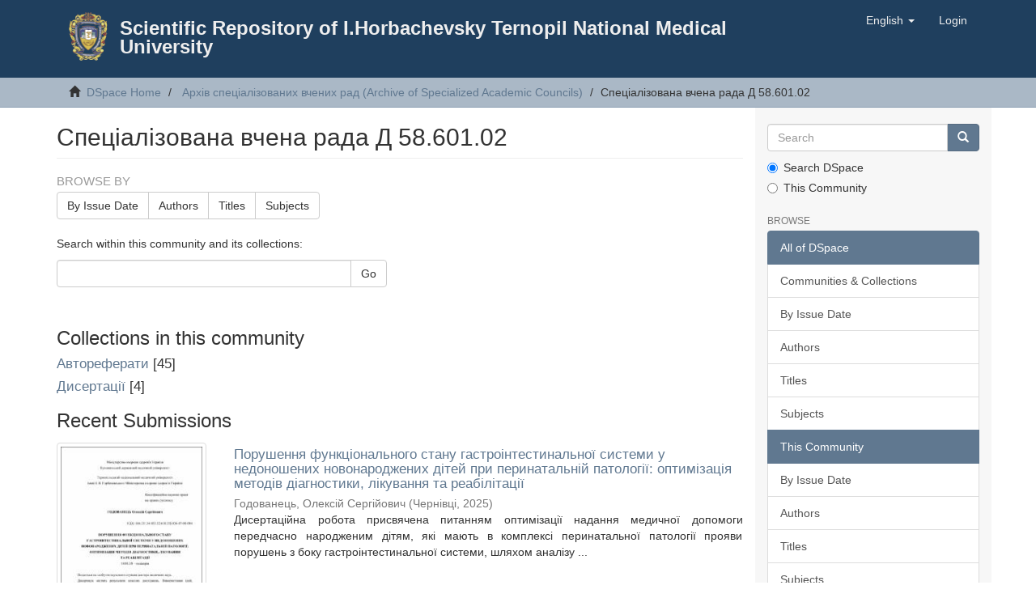

--- FILE ---
content_type: text/html;charset=utf-8
request_url: https://repository.tdmu.edu.ua/handle/1/8737;jsessionid=60FD69F2D86D4FF6FA60021BE7C5566C
body_size: 15630
content:
<!DOCTYPE html>
            <!--[if lt IE 7]> <html class="no-js lt-ie9 lt-ie8 lt-ie7" lang="en"> <![endif]-->
            <!--[if IE 7]>    <html class="no-js lt-ie9 lt-ie8" lang="en"> <![endif]-->
            <!--[if IE 8]>    <html class="no-js lt-ie9" lang="en"> <![endif]-->
            <!--[if gt IE 8]><!--> <html class="no-js" lang="en"> <!--<![endif]-->
            <head><META http-equiv="Content-Type" content="text/html; charset=UTF-8">
<meta content="text/html; charset=UTF-8" http-equiv="Content-Type">
<meta content="IE=edge,chrome=1" http-equiv="X-UA-Compatible">
<meta content="width=device-width,initial-scale=1" name="viewport">
<link rel="shortcut icon" href="/themes/Mirage2/images/favicon.ico">
<link rel="apple-touch-icon" href="/themes/Mirage2/images/apple-touch-icon.png">
<meta name="Generator" content="DSpace 6.4-SNAPSHOT">
<link href="/themes/Mirage2/styles/main.css" rel="stylesheet">
<link type="application/rss+xml" rel="alternate" href="/feed/rss_1.0/1/8737">
<link type="application/rss+xml" rel="alternate" href="/feed/rss_2.0/1/8737">
<link type="application/atom+xml" rel="alternate" href="/feed/atom_1.0/1/8737">
<link type="application/opensearchdescription+xml" rel="search" href="https://repository.tdmu.edu.ua:443/open-search/description.xml" title="DSpace">
<script>
                //Clear default text of empty text areas on focus
                function tFocus(element)
                {
                if (element.value == ' '){element.value='';}
                }
                //Clear default text of empty text areas on submit
                function tSubmit(form)
                {
                var defaultedElements = document.getElementsByTagName("textarea");
                for (var i=0; i != defaultedElements.length; i++){
                if (defaultedElements[i].value == ' '){
                defaultedElements[i].value='';}}
                }
                //Disable pressing 'enter' key to submit a form (otherwise pressing 'enter' causes a submission to start over)
                function disableEnterKey(e)
                {
                var key;

                if(window.event)
                key = window.event.keyCode;     //Internet Explorer
                else
                key = e.which;     //Firefox and Netscape

                if(key == 13)  //if "Enter" pressed, then disable!
                return false;
                else
                return true;
                }
            </script><!--[if lt IE 9]>
                <script src="/themes/Mirage2/vendor/html5shiv/dist/html5shiv.js"> </script>
                <script src="/themes/Mirage2/vendor/respond/dest/respond.min.js"> </script>
                <![endif]--><script src="/themes/Mirage2/vendor/modernizr/modernizr.js"> </script>
<title>Спеціалізована вчена рада Д 58.601.02</title>
</head><body>
<header>
<div role="navigation" class="navbar navbar-default navbar-static-top">
<div class="container">
<div class="navbar-header">
<button data-toggle="offcanvas" class="navbar-toggle" type="button"><span class="sr-only">Toggle navigation</span><span class="icon-bar"></span><span class="icon-bar"></span><span class="icon-bar"></span></button>
<div style="max-width:950px;" class="col-xs-12 col-sm-12">
<div style="margin: 15px;" class="pull-left">
<a style="height:60px;padding:0px;" class="navbar-brand" href="https://tdmu.edu.ua"><img src="/themes/Mirage2/images/tnmu-logo-60.png"></a>
</div>
<div style="padding:25px;">
<a style="margin:0px;" class=" navbar-header-ttile" href="/">Scientific Repository of I.Horbachevsky Ternopil National Medical University</a>
</div>
</div>
<div class="navbar-header pull-right visible-xs hidden-sm hidden-md hidden-lg">
<ul class="nav nav-pills pull-left ">
<li class="dropdown" id="ds-language-selection-xs">
<button data-toggle="dropdown" class="dropdown-toggle navbar-toggle navbar-link" role="button" href="#" id="language-dropdown-toggle-xs"><b aria-hidden="true" class="visible-xs glyphicon glyphicon-globe"></b></button>
<ul data-no-collapse="true" aria-labelledby="language-dropdown-toggle-xs" role="menu" class="dropdown-menu pull-right">
<li role="presentation">
<a href="https://repository.tdmu.edu.ua:443/handle/1/8737?locale-attribute=uk">українська</a>
</li>
<li role="presentation" class="disabled">
<a href="https://repository.tdmu.edu.ua:443/handle/1/8737?locale-attribute=en">English</a>
</li>
</ul>
</li>
<li>
<form method="get" action="/login" style="display: inline">
<button class="navbar-toggle navbar-link"><b aria-hidden="true" class="visible-xs glyphicon glyphicon-user"></b></button>
</form>
</li>
</ul>
</div>
</div>
<div class="navbar-header pull-right hidden-xs">
<ul class="nav navbar-nav pull-left">
<li class="dropdown" id="ds-language-selection">
<a data-toggle="dropdown" class="dropdown-toggle" role="button" href="#" id="language-dropdown-toggle"><span class="hidden-xs">English&nbsp;<b class="caret"></b></span></a>
<ul data-no-collapse="true" aria-labelledby="language-dropdown-toggle" role="menu" class="dropdown-menu pull-right">
<li role="presentation">
<a href="?locale-attribute=uk">українська</a>
</li>
<li role="presentation" class="disabled">
<a href="?locale-attribute=en">English</a>
</li>
</ul>
</li>
</ul>
<ul class="nav navbar-nav pull-left">
<li>
<a href="/login"><span class="hidden-xs">Login</span></a>
</li>
</ul>
<button type="button" class="navbar-toggle visible-sm" data-toggle="offcanvas"><span class="sr-only">Toggle navigation</span><span class="icon-bar"></span><span class="icon-bar"></span><span class="icon-bar"></span></button>
</div>
</div>
</div>
</header>
<div class="trail-wrapper hidden-print">
<div class="container">
<div class="row">
<div class="col-xs-12">
<div class="breadcrumb dropdown visible-xs">
<a data-toggle="dropdown" class="dropdown-toggle" role="button" href="#" id="trail-dropdown-toggle">Спеціалізована вчена рада Д 58.601.02&nbsp;<b class="caret"></b></a>
<ul aria-labelledby="trail-dropdown-toggle" role="menu" class="dropdown-menu">
<li role="presentation">
<a role="menuitem" href="/"><i aria-hidden="true" class="glyphicon glyphicon-home"></i>&nbsp;
                        DSpace Home</a>
</li>
<li role="presentation">
<a role="menuitem" href="/handle/1/8392">Архів спеціалізованих вчених рад (Archive of Specialized Academic Councils)</a>
</li>
<li role="presentation" class="disabled">
<a href="#" role="menuitem">Спеціалізована вчена рада Д 58.601.02</a>
</li>
</ul>
</div>
<ul class="breadcrumb hidden-xs">
<li>
<i aria-hidden="true" class="glyphicon glyphicon-home"></i>&nbsp;
            <a href="/">DSpace Home</a>
</li>
<li>
<a href="/handle/1/8392">Архів спеціалізованих вчених рад (Archive of Specialized Academic Councils)</a>
</li>
<li class="active">Спеціалізована вчена рада Д 58.601.02</li>
</ul>
</div>
</div>
</div>
</div>
<div class="hidden" id="no-js-warning-wrapper">
<div id="no-js-warning">
<div class="notice failure">JavaScript is disabled for your browser. Some features of this site may not work without it.</div>
</div>
</div>
<div class="container" id="main-container">
<div class="row row-offcanvas row-offcanvas-right">
<div class="horizontal-slider clearfix">
<div class="col-xs-12 col-sm-12 col-md-9 main-content">
<div>
<h2 class="ds-div-head page-header first-page-header">Спеціалізована вчена рада Д 58.601.02</h2>
<div id="aspect_artifactbrowser_CommunityViewer_div_community-home" class="ds-static-div primary repository community">
<div id="aspect_artifactbrowser_CommunityViewer_div_community-search-browse" class="ds-static-div secondary search-browse">
<div id="aspect_browseArtifacts_CommunityBrowse_div_community-browse" class="ds-static-div secondary browse">
<h3 class="ds-div-head">Browse by</h3>
<div id="aspect_browseArtifacts_CommunityBrowse_list_community-browse" class="ds-static-div community-browse">
<p class="ds-paragraph  btn-group">
<a href="/handle/1/8737/browse?type=dateissued" class=" btn btn-default ">By Issue Date</a><a href="/handle/1/8737/browse?type=author" class=" btn btn-default ">Authors</a><a href="/handle/1/8737/browse?type=title" class=" btn btn-default ">Titles</a><a href="/handle/1/8737/browse?type=subject" class=" btn btn-default ">Subjects</a>
</p>
</div>
</div>
<form id="aspect_discovery_CommunitySearch_div_community-search" class="ds-interactive-div secondary search" action="/handle/1/8737/discover" method="post" onsubmit="javascript:tSubmit(this);">
<p>Search within this community and its collections:</p>
<div class="row">
<div id="aspect_discovery_CommunitySearch_p_search-query" class="col-sm-6">
<p class="input-group">
<input id="aspect_discovery_CommunitySearch_field_query" class="ds-text-field form-control" name="query" type="text" value=""><span class="input-group-btn"><button id="aspect_discovery_CommunitySearch_field_submit" class="ds-button-field btn btn-default" name="submit" type="submit">Go</button></span>
</p>
</div>
</div>
</form>
</div>
<div id="aspect_artifactbrowser_CommunityViewer_div_community-view" class="ds-static-div secondary">
<!-- External Metadata URL: cocoon://metadata/handle/1/8737/mets.xml-->
<div class="detail-view">&nbsp;
            
            </div>
<h3 class="ds-list-head">Collections in this community</h3>
<ul class="ds-artifact-list list-unstyled">
<!-- External Metadata URL: cocoon://metadata/handle/1/8741/mets.xml?sections=dmdSec,fileSec&fileGrpTypes=THUMBNAIL-->
<li class="ds-artifact-item odd">
<div class="artifact-description">
<h4 class="artifact-title">
<a href="/handle/1/8741"><span class="Z3988">Автореферати</span></a> [45]</h4>
</div>
</li>
<!-- External Metadata URL: cocoon://metadata/handle/1/8742/mets.xml?sections=dmdSec,fileSec&fileGrpTypes=THUMBNAIL-->
<li class="ds-artifact-item even">
<div class="artifact-description">
<h4 class="artifact-title">
<a href="/handle/1/8742"><span class="Z3988">Дисертації</span></a> [4]</h4>
</div>
</li>
</ul>
</div>
<h3 class="ds-div-head">Recent Submissions</h3>
<div id="aspect_discovery_CommunityRecentSubmissions_div_community-recent-submission" class="ds-static-div secondary recent-submission">
<ul class="ds-artifact-list list-unstyled">
<!-- External Metadata URL: cocoon://metadata/handle/123456789/18682/mets.xml?sections=dmdSec,fileSec&fileGrpTypes=THUMBNAIL-->
<li class="ds-artifact-item odd">
<div class="item-wrapper row">
<div class="col-sm-3 hidden-xs">
<div class="thumbnail artifact-preview">
<a href="/handle/123456789/18682" class="image-link"><img alt="Thumbnail" class="img-responsive img-thumbnail" src="/bitstream/handle/123456789/18682/%d0%94%d0%b8%d1%81%d0%b5%d1%80%d1%82%d0%b0%d1%86%d1%96%d1%8f%20%d0%93%d0%be%d0%b4%d0%be%d0%b2%d0%b0%d0%bd%d1%86%d1%8f%20%d0%9e%d0%a1.pdf.jpg?sequence=5&isAllowed=y"></a>
</div>
</div>
<div class="col-sm-9">
<div class="artifact-description">
<h4 class="artifact-title">
<a href="/handle/123456789/18682">Порушення функціонального стану гастроінтестинальної системи у недоношених новонароджених дітей при перинатальній патології: оптимізація методів діагностики, лікування та реабілітації</a><span class="Z3988" title="ctx_ver=Z39.88-2004&amp;rft_val_fmt=info%3Aofi%2Ffmt%3Akev%3Amtx%3Adc&amp;rft_id=%D0%93%D0%BE%D0%B4%D0%BE%D0%B2%D0%B0%D0%BD%D0%B5%D1%86%D1%8C+%D0%9E.+%D0%A1.+%D0%9F%D0%BE%D1%80%D1%83%D1%88%D0%B5%D0%BD%D0%BD%D1%8F+%D1%84%D1%83%D0%BD%D0%BA%D1%86%D1%96%D0%BE%D0%BD%D0%B0%D0%BB%D1%8C%D0%BD%D0%BE%D0%B3%D0%BE+%D1%81%D1%82%D0%B0%D0%BD%D1%83+%D0%B3%D0%B0%D1%81%D1%82%D1%80%D0%BE%D1%96%D0%BD%D1%82%D0%B5%D1%81%D1%82%D0%B8%D0%BD%D0%B0%D0%BB%D1%8C%D0%BD%D0%BE%D1%97+%D1%81%D0%B8%D1%81%D1%82%D0%B5%D0%BC%D0%B8+%D1%83+%D0%BD%D0%B5%D0%B4%D0%BE%D0%BD%D0%BE%D1%88%D0%B5%D0%BD%D0%B8%D1%85+%D0%BD%D0%BE%D0%B2%D0%BE%D0%BD%D0%B0%D1%80%D0%BE%D0%B4%D0%B6%D0%B5%D0%BD%D0%B8%D1%85+%D0%B4%D1%96%D1%82%D0%B5%D0%B9+%D0%BF%D1%80%D0%B8+%D0%BF%D0%B5%D1%80%D0%B8%D0%BD%D0%B0%D1%82%D0%B0%D0%BB%D1%8C%D0%BD%D1%96%D0%B9+%D0%BF%D0%B0%D1%82%D0%BE%D0%BB%D0%BE%D0%B3%D1%96%D1%97%3A+%D0%BE%D0%BF%D1%82%D0%B8%D0%BC%D1%96%D0%B7%D0%B0%D1%86%D1%96%D1%8F+%D0%BC%D0%B5%D1%82%D0%BE%D0%B4%D1%96%D0%B2+%D0%B4%D1%96%D0%B0%D0%B3%D0%BD%D0%BE%D1%81%D1%82%D0%B8%D0%BA%D0%B8%2C+%D0%BB%D1%96%D0%BA%D1%83%D0%B2%D0%B0%D0%BD%D0%BD%D1%8F+%D1%82%D0%B0+%D1%80%D0%B5%D0%B0%D0%B1%D1%96%D0%BB%D1%96%D1%82%D0%B0%D1%86%D1%96%D1%97+%3A+%D0%B4%D0%B8%D1%81.+...+%D0%B4-%D1%80%D0%B0+%D0%BC%D0%B5%D0%B4.+%D0%BD%D0%B0%D1%83%D0%BA+%3A+14.01.10+-+%D0%BF%D0%B5%D0%B4%D1%96%D0%B0%D1%82%D1%80%D1%96%D1%8F.+%D0%A7%D0%B5%D1%80%D0%BD%D1%96%D0%B2%D1%86%D1%96%2C+2025.+399+%D1%81.&amp;rft_id=https%3A%2F%2Frepository.tdmu.edu.ua%2F%2Fhandle%2F123456789%2F18682&amp;rfr_id=info%3Asid%2Fdspace.org%3Arepository&amp;">
                    ﻿ 
                </span>
</h4>
<div class="artifact-info">
<span class="author h4"><small><span class="ds-dc_contributor_author-authority">Годованець, Олексій Сергійович</span></small></span> <span class="publisher-date h4"><small>(<span class="publisher">Чернівці</span>, <span class="date">2025</span>)</small></span>
</div>
<div class="artifact-abstract">Дисертаційна робота присвячена питанням оптимізації надання медичної допомоги передчасно народженим дітям, які мають в комплексі перинатальної патології прояви порушень з боку гастроінтестинальної системи, шляхом аналізу ...</div>
</div>
</div>
</div>
</li>
<!-- External Metadata URL: cocoon://metadata/handle/123456789/18114/mets.xml?sections=dmdSec,fileSec&fileGrpTypes=THUMBNAIL-->
<li class="ds-artifact-item even">
<div class="item-wrapper row">
<div class="col-sm-3 hidden-xs">
<div class="thumbnail artifact-preview">
<a href="/handle/123456789/18114" class="image-link"><img alt="Thumbnail" class="img-responsive img-thumbnail" src="/bitstream/handle/123456789/18114/%d0%94%d0%b8%d1%81%d0%b5%d1%80%d1%82%d0%b0%d1%86%d1%96%d1%8f%20%d0%9f%d0%b0%d0%bd%d0%b8%d1%87%d0%b5%d0%b2%d0%b0%20%d0%92.%d0%9e.pdf.jpg?sequence=4&isAllowed=y"></a>
</div>
</div>
<div class="col-sm-9">
<div class="artifact-description">
<h4 class="artifact-title">
<a href="/handle/123456789/18114">Епідеміологічні аспекти Лайм-бореліозу та гранулоцитарного анаплазмозу (на прикладі Тернопільської області)</a><span class="Z3988" title="ctx_ver=Z39.88-2004&amp;rft_val_fmt=info%3Aofi%2Ffmt%3Akev%3Amtx%3Adc&amp;rft_id=%D0%9F%D0%B0%D0%BD%D0%B8%D1%87%D0%B5%D0%B2+%D0%92.+%D0%9E.+%D0%95%D0%BF%D1%96%D0%B4%D0%B5%D0%BC%D1%96%D0%BE%D0%BB%D0%BE%D0%B3%D1%96%D1%87%D0%BD%D1%96+%D0%B0%D1%81%D0%BF%D0%B5%D0%BA%D1%82%D0%B8+%D0%9B%D0%B0%D0%B9%D0%BC-%D0%B1%D0%BE%D1%80%D0%B5%D0%BB%D1%96%D0%BE%D0%B7%D1%83+%D1%82%D0%B0+%D0%B3%D1%80%D0%B0%D0%BD%D1%83%D0%BB%D0%BE%D1%86%D0%B8%D1%82%D0%B0%D1%80%D0%BD%D0%BE%D0%B3%D0%BE+%D0%B0%D0%BD%D0%B0%D0%BF%D0%BB%D0%B0%D0%B7%D0%BC%D0%BE%D0%B7%D1%83+%28%D0%BD%D0%B0+%D0%BF%D1%80%D0%B8%D0%BA%D0%BB%D0%B0%D0%B4%D1%96+%D0%A2%D0%B5%D1%80%D0%BD%D0%BE%D0%BF%D1%96%D0%BB%D1%8C%D1%81%D1%8C%D0%BA%D0%BE%D1%97+%D0%BE%D0%B1%D0%BB%D0%B0%D1%81%D1%82%D1%96%29+%3A+%D0%B4%D0%B8%D1%81.+...+%D0%BA%D0%B0%D0%BD%D0%B4.+%D0%BC%D0%B5%D0%B4.+%D0%BD..+%3A+14.02.02+-+%D0%B5%D0%BF%D1%96%D0%B4%D0%B5%D0%BC%D1%96%D0%BE%D0%BB%D0%BE%D0%B3%D1%96%D1%8F+%2F+%D0%A2%D0%B5%D1%80%D0%BD%D0%BE%D0%BF%D1%96%D0%BB%D1%8C%D1%81%D1%8C%D0%BA%D0%B8%D0%B9+%D0%BD%D0%B0%D1%86%D1%96%D0%BE%D0%BD%D0%B0%D0%BB%D1%8C%D0%BD%D0%B8%D0%B9+%D0%BC%D0%B5%D0%B4%D0%B8%D1%87%D0%BD%D0%B8%D0%B9+%D1%83%D0%BD%D1%96%D0%B2%D0%B5%D1%80%D1%81%D0%B8%D1%82%D0%B5%D1%82+%D1%96%D0%BC%D0%B5%D0%BD%D1%96+%D0%86.+%D0%AF.+%D0%93%D0%BE%D1%80%D0%B1%D0%B0%D1%87%D0%B5%D0%B2%D1%81%D1%8C%D0%BA%D0%BE%D0%B3%D0%BE+%D0%9C%D0%9E%D0%97+%D0%A3%D0%BA%D1%80%D0%B0%D1%97%D0%BD%D0%B8.+%D0%A2%D0%B5%D1%80%D0%BD%D0%BE%D0%BF%D1%96%D0%BB%D1%8C%2C+2024.+197+%D1%81.&amp;rft_id=https%3A%2F%2Frepository.tdmu.edu.ua%2F%2Fhandle%2F123456789%2F18114&amp;rfr_id=info%3Asid%2Fdspace.org%3Arepository&amp;">
                    ﻿ 
                </span>
</h4>
<div class="artifact-info">
<span class="author h4"><small><span class="ds-dc_contributor_author-authority">Паничев, Володимир Олександрович</span></small></span> <span class="publisher-date h4"><small>(<span class="publisher">Тернопіль</span>, <span class="date">2024</span>)</small></span>
</div>
<div class="artifact-abstract">Комплексно вивчено та обґрунтовано наявність у різних погодно-географічних зонах Тернопільської області осередків кліщових інфекцій як у лісових біотопах, так і на урбанізованих територіях. Комплексно досліджено складові ...</div>
</div>
</div>
</div>
</li>
<!-- External Metadata URL: cocoon://metadata/handle/123456789/18113/mets.xml?sections=dmdSec,fileSec&fileGrpTypes=THUMBNAIL-->
<li class="ds-artifact-item odd">
<div class="item-wrapper row">
<div class="col-sm-3 hidden-xs">
<div class="thumbnail artifact-preview">
<a href="/handle/123456789/18113" class="image-link"><img alt="Thumbnail" class="img-responsive img-thumbnail" src="/bitstream/handle/123456789/18113/%d0%90%d0%b2%d1%82%d0%be%d1%80%d0%b5%d1%84%d0%b5%d1%80%d0%b0%d1%82%20%d0%9f%d0%b0%d0%bd%d0%b8%d1%87%d0%b5%d0%b2%d0%b0%20%d0%92.%d0%9e.pdf.jpg?sequence=4&isAllowed=y"></a>
</div>
</div>
<div class="col-sm-9">
<div class="artifact-description">
<h4 class="artifact-title">
<a href="/handle/123456789/18113">Епідеміологічні аспекти Лайм-бореліозу та гранулоцитарного анаплазмозу (на прикладі Тернопільської області)</a><span class="Z3988" title="ctx_ver=Z39.88-2004&amp;rft_val_fmt=info%3Aofi%2Ffmt%3Akev%3Amtx%3Adc&amp;rft_id=%D0%9F%D0%B0%D0%BD%D0%B8%D1%87%D0%B5%D0%B2+%D0%92.+%D0%9E.+%D0%95%D0%BF%D1%96%D0%B4%D0%B5%D0%BC%D1%96%D0%BE%D0%BB%D0%BE%D0%B3%D1%96%D1%87%D0%BD%D1%96+%D0%B0%D1%81%D0%BF%D0%B5%D0%BA%D1%82%D0%B8+%D0%9B%D0%B0%D0%B9%D0%BC-%D0%B1%D0%BE%D1%80%D0%B5%D0%BB%D1%96%D0%BE%D0%B7%D1%83+%D1%82%D0%B0+%D0%B3%D1%80%D0%B0%D0%BD%D1%83%D0%BB%D0%BE%D1%86%D0%B8%D1%82%D0%B0%D1%80%D0%BD%D0%BE%D0%B3%D0%BE+%D0%B0%D0%BD%D0%B0%D0%BF%D0%BB%D0%B0%D0%B7%D0%BC%D0%BE%D0%B7%D1%83+%28%D0%BD%D0%B0+%D0%BF%D1%80%D0%B8%D0%BA%D0%BB%D0%B0%D0%B4%D1%96+%D0%A2%D0%B5%D1%80%D0%BD%D0%BE%D0%BF%D1%96%D0%BB%D1%8C%D1%81%D1%8C%D0%BA%D0%BE%D1%97+%D0%BE%D0%B1%D0%BB%D0%B0%D1%81%D1%82%D1%96%29+%3A+%D0%B0%D0%B2%D1%82%D0%BE%D1%80%D0%B5%D1%84.+%D0%B4%D0%B8%D1%81.+%D0%BA%D0%B0%D0%BD%D0%B4.+%D0%BC%D0%B5%D0%B4.+%D0%BD..+%3A+14.02.02+-+%D0%B5%D0%BF%D1%96%D0%B4%D0%B5%D0%BC%D1%96%D0%BE%D0%BB%D0%BE%D0%B3%D1%96%D1%8F+%2F+%D0%A2%D0%B5%D1%80%D0%BD%D0%BE%D0%BF%D1%96%D0%BB%D1%8C%D1%81%D1%8C%D0%BA%D0%B8%D0%B9+%D0%BD%D0%B0%D1%86%D1%96%D0%BE%D0%BD%D0%B0%D0%BB%D1%8C%D0%BD%D0%B8%D0%B9+%D0%BC%D0%B5%D0%B4%D0%B8%D1%87%D0%BD%D0%B8%D0%B9+%D1%83%D0%BD%D1%96%D0%B2%D0%B5%D1%80%D1%81%D0%B8%D1%82%D0%B5%D1%82+%D1%96%D0%BC%D0%B5%D0%BD%D1%96+%D0%86.+%D0%AF.+%D0%93%D0%BE%D1%80%D0%B1%D0%B0%D1%87%D0%B5%D0%B2%D1%81%D1%8C%D0%BA%D0%BE%D0%B3%D0%BE+%D0%9C%D0%9E%D0%97+%D0%A3%D0%BA%D1%80%D0%B0%D1%97%D0%BD%D0%B8.+%D0%A2%D0%B5%D1%80%D0%BD%D0%BE%D0%BF%D1%96%D0%BB%D1%8C%2C+2024.+20+%D1%81.&amp;rft_id=https%3A%2F%2Frepository.tdmu.edu.ua%2F%2Fhandle%2F123456789%2F18113&amp;rfr_id=info%3Asid%2Fdspace.org%3Arepository&amp;">
                    ﻿ 
                </span>
</h4>
<div class="artifact-info">
<span class="author h4"><small><span class="ds-dc_contributor_author-authority">Паничев, Володимир Олександрович</span></small></span> <span class="publisher-date h4"><small>(<span class="publisher">Тернопіль</span>, <span class="date">2024</span>)</small></span>
</div>
<div class="artifact-abstract">Комплексно вивчено та обґрунтовано наявність у різних погодно-географічних зонах Тернопільської області осередків кліщових інфекцій як у лісових біотопах, так і на урбанізованих територіях. Комплексно досліджено складові ...</div>
</div>
</div>
</div>
</li>
<!-- External Metadata URL: cocoon://metadata/handle/123456789/18112/mets.xml?sections=dmdSec,fileSec&fileGrpTypes=THUMBNAIL-->
<li class="ds-artifact-item even">
<div class="item-wrapper row">
<div class="col-sm-3 hidden-xs">
<div class="thumbnail artifact-preview">
<a href="/handle/123456789/18112" class="image-link"><img alt="Thumbnail" class="img-responsive img-thumbnail" src="/bitstream/handle/123456789/18112/%d0%94%d0%b8%d1%81%d0%b5%d1%80%d1%82%d0%b0%d1%86%d1%96%d1%8f%20%d0%9a%d0%be%d0%b2%d0%b0%d0%bb%d1%8c%d1%87%d1%83%d0%ba%20%d0%a2.%d0%90.pdf.jpg?sequence=4&isAllowed=y"></a>
</div>
</div>
<div class="col-sm-9">
<div class="artifact-description">
<h4 class="artifact-title">
<a href="/handle/123456789/18112">Синкопе у дітей: клініко-патогенетичні та соціально-психологічні аспекти перебігу, оптимізація діагностичних і лікувально-профілактичних заходів</a><span class="Z3988" title="ctx_ver=Z39.88-2004&amp;rft_val_fmt=info%3Aofi%2Ffmt%3Akev%3Amtx%3Adc&amp;rft_id=%D0%9A%D0%BE%D0%B2%D0%B0%D0%BB%D1%8C%D1%87%D1%83%D0%BA+%D0%A2.+%D0%90.+%D0%A1%D0%B8%D0%BD%D0%BA%D0%BE%D0%BF%D0%B5+%D1%83+%D0%B4%D1%96%D1%82%D0%B5%D0%B9%3A+%D0%BA%D0%BB%D1%96%D0%BD%D1%96%D0%BA%D0%BE-%D0%BF%D0%B0%D1%82%D0%BE%D0%B3%D0%B5%D0%BD%D0%B5%D1%82%D0%B8%D1%87%D0%BD%D1%96+%D1%82%D0%B0+%D1%81%D0%BE%D1%86%D1%96%D0%B0%D0%BB%D1%8C%D0%BD%D0%BE-%D0%BF%D1%81%D0%B8%D1%85%D0%BE%D0%BB%D0%BE%D0%B3%D1%96%D1%87%D0%BD%D1%96+%D0%B0%D1%81%D0%BF%D0%B5%D0%BA%D1%82%D0%B8+%D0%BF%D0%B5%D1%80%D0%B5%D0%B1%D1%96%D0%B3%D1%83%2C+%D0%BE%D0%BF%D1%82%D0%B8%D0%BC%D1%96%D0%B7%D0%B0%D1%86%D1%96%D1%8F+%D0%B4%D1%96%D0%B0%D0%B3%D0%BD%D0%BE%D1%81%D1%82%D0%B8%D1%87%D0%BD%D0%B8%D1%85+%D1%96+%D0%BB%D1%96%D0%BA%D1%83%D0%B2%D0%B0%D0%BB%D1%8C%D0%BD%D0%BE-%D0%BF%D1%80%D0%BE%D1%84%D1%96%D0%BB%D0%B0%D0%BA%D1%82%D0%B8%D1%87%D0%BD%D0%B8%D1%85+%D0%B7%D0%B0%D1%85%D0%BE%D0%B4%D1%96%D0%B2+%3A+%D0%B4%D0%B8%D1%81.+...+%D0%B4-%D1%80%D0%B0+%D0%BC%D0%B5%D0%B4.+%D0%BD%D0%B0%D1%83%D0%BA+%3A+14.01.10+-+%D0%BF%D0%B5%D0%B4%D1%96%D0%B0%D1%82%D1%80%D1%96%D1%8F+%2F++%D0%A2ep%D0%BDo%D0%BFi%D0%BB%D1%8Cc%D1%8C%D0%BA%D0%B8%D0%B9+%D0%BD%D0%B0%D1%86%D1%96%D0%BE%D0%BD%D0%B0%D0%BB%D1%8C%D0%BD%D0%B8%D0%B9+%D0%BCe%D0%B4%D0%B8%D1%87%D0%BD%D0%B8%D0%B9+y%D0%BDi%D0%B2epc%D0%B8%D1%82e%D1%82+i%D0%BCe%D0%BDi+I.+%D0%AF.+%D0%93op%D0%B1a%D1%87e%D0%B2c%D1%8C%D0%BAo%D0%B3o+%D0%9C%D0%9E%D0%97+%D0%A3%D0%BA%D1%80%D0%B0%D1%97%D0%BD%D0%B8.+%D0%A2ep%D0%BDo%D0%BFi%D0%BB%D1%8C%2C+2024.+591+%D1%81.&amp;rft_id=https%3A%2F%2Frepository.tdmu.edu.ua%2F%2Fhandle%2F123456789%2F18112&amp;rfr_id=info%3Asid%2Fdspace.org%3Arepository&amp;">
                    ﻿ 
                </span>
</h4>
<div class="artifact-info">
<span class="author h4"><small><span class="ds-dc_contributor_author-authority">Ковальчук, Тетяна Анатоліївна</span></small></span> <span class="publisher-date h4"><small>(<span class="publisher">Тернопіль</span>, <span class="date">2024</span>)</small></span>
</div>
<div class="artifact-abstract">Проведено комплексний порівняльний аналіз особливостей клінічного перебігу усіх трьох патогенетично обґрунтованих видів синкопе у дитячому віці. Обґрунтовано складність диференційної діагностики синкопе на етапі збору ...</div>
</div>
</div>
</div>
</li>
<!-- External Metadata URL: cocoon://metadata/handle/123456789/17759/mets.xml?sections=dmdSec,fileSec&fileGrpTypes=THUMBNAIL-->
<li class="ds-artifact-item odd">
<div class="item-wrapper row">
<div class="col-sm-3 hidden-xs">
<div class="thumbnail artifact-preview">
<a href="/handle/123456789/17759" class="image-link"><img alt="Thumbnail" class="img-responsive img-thumbnail" src="/bitstream/handle/123456789/17759/%d0%94%d0%b8%d1%81%d0%b5%d1%80%d1%82%d0%b0%d1%86%d1%96%d1%8f%20%d0%a1%d0%b0%d1%80%d0%b0%d0%bf%d1%83%d0%ba%20%d0%86.%d0%9c.pdf.jpg?sequence=4&isAllowed=y"></a>
</div>
</div>
<div class="col-sm-9">
<div class="artifact-description">
<h4 class="artifact-title">
<a href="/handle/123456789/17759">Неонатальний інтегральний нейро-розвитковий догляд для передчасно народжених дітей: передумови, складові, їх патогенетичні механізми, ранні та віддалені наслідки</a><span class="Z3988" title="ctx_ver=Z39.88-2004&amp;rft_val_fmt=info%3Aofi%2Ffmt%3Akev%3Amtx%3Adc&amp;rft_id=%D0%A1%D0%B0%D1%80%D0%B0%D0%BF%D1%83%D0%BA+%D0%86.+%D0%9C.+%D0%9D%D0%B5%D0%BE%D0%BD%D0%B0%D1%82%D0%B0%D0%BB%D1%8C%D0%BD%D0%B8%D0%B9+%D1%96%D0%BD%D1%82%D0%B5%D0%B3%D1%80%D0%B0%D0%BB%D1%8C%D0%BD%D0%B8%D0%B9+%D0%BD%D0%B5%D0%B9%D1%80%D0%BE-%D1%80%D0%BE%D0%B7%D0%B2%D0%B8%D1%82%D0%BA%D0%BE%D0%B2%D0%B8%D0%B9+%D0%B4%D0%BE%D0%B3%D0%BB%D1%8F%D0%B4+%D0%B4%D0%BB%D1%8F+%D0%BF%D0%B5%D1%80%D0%B5%D0%B4%D1%87%D0%B0%D1%81%D0%BD%D0%BE+%D0%BD%D0%B0%D1%80%D0%BE%D0%B4%D0%B6%D0%B5%D0%BD%D0%B8%D1%85+%D0%B4%D1%96%D1%82%D0%B5%D0%B9%3A+%D0%BF%D0%B5%D1%80%D0%B5%D0%B4%D1%83%D0%BC%D0%BE%D0%B2%D0%B8%2C+%D1%81%D0%BA%D0%BB%D0%B0%D0%B4%D0%BE%D0%B2%D1%96%2C+%D1%97%D1%85+%D0%BF%D0%B0%D1%82%D0%BE%D0%B3%D0%B5%D0%BD%D0%B5%D1%82%D0%B8%D1%87%D0%BD%D1%96+%D0%BC%D0%B5%D1%85%D0%B0%D0%BD%D1%96%D0%B7%D0%BC%D0%B8%2C+%D1%80%D0%B0%D0%BD%D0%BD%D1%96+%D1%82%D0%B0+%D0%B2%D1%96%D0%B4%D0%B4%D0%B0%D0%BB%D0%B5%D0%BD%D1%96+%D0%BD%D0%B0%D1%81%D0%BB%D1%96%D0%B4%D0%BA%D0%B8+%3A+%D0%B4%D0%B8%D1%81.+...+%D0%B4-%D1%80%D0%B0+%D0%BC%D0%B5%D0%B4.+%D0%BD%D0%B0%D1%83%D0%BA+%3A+14.01.10.+%D0%A2ep%D0%BDo%D0%BFi%D0%BB%D1%8C%2C+2023.+385+%D1%81.&amp;rft_id=https%3A%2F%2Frepository.tdmu.edu.ua%2F%2Fhandle%2F123456789%2F17759&amp;rfr_id=info%3Asid%2Fdspace.org%3Arepository&amp;">
                    ﻿ 
                </span>
</h4>
<div class="artifact-info">
<span class="author h4"><small><span class="ds-dc_contributor_author-authority">Сарапук, Ірина Мирославівна</span></small></span> <span class="publisher-date h4"><small>(<span class="publisher">Тернопіль</span>, <span class="date">2023</span>)</small></span>
</div>
<div class="artifact-abstract">Дисертаційна робота присвячена питанням оптимізації надання медичної допомоги передчасно народженим дітям шляхом створення інтегральної нейро-розвиткової моделі догляду, та покращення ранніх (стабілізація вітальних функцій, ...</div>
</div>
</div>
</div>
</li>
<!-- External Metadata URL: cocoon://metadata/handle/123456789/17758/mets.xml?sections=dmdSec,fileSec&fileGrpTypes=THUMBNAIL-->
<li class="ds-artifact-item even">
<div class="item-wrapper row">
<div class="col-sm-3 hidden-xs">
<div class="thumbnail artifact-preview">
<a href="/handle/123456789/17758" class="image-link"><img alt="Thumbnail" class="img-responsive img-thumbnail" src="/bitstream/handle/123456789/17758/%d0%a0%d0%b5%d1%84%d0%b5%d1%80%d0%b0%d1%82%20%d0%a1%d0%b0%d1%80%d0%b0%d0%bf%d1%83%d0%ba%20%d0%86.%d0%9c.pdf.jpg?sequence=4&isAllowed=y"></a>
</div>
</div>
<div class="col-sm-9">
<div class="artifact-description">
<h4 class="artifact-title">
<a href="/handle/123456789/17758">Неонатальний інтегральний нейро-розвитковий догляд для передчасно народжених дітей: передумови, складові, їх патогенетичні механізми, ранні та віддалені наслідки</a><span class="Z3988" title="ctx_ver=Z39.88-2004&amp;rft_val_fmt=info%3Aofi%2Ffmt%3Akev%3Amtx%3Adc&amp;rft_id=%D0%A1%D0%B0%D1%80%D0%B0%D0%BF%D1%83%D0%BA+%D0%86.+%D0%9C.+%D0%9D%D0%B5%D0%BE%D0%BD%D0%B0%D1%82%D0%B0%D0%BB%D1%8C%D0%BD%D0%B8%D0%B9+%D1%96%D0%BD%D1%82%D0%B5%D0%B3%D1%80%D0%B0%D0%BB%D1%8C%D0%BD%D0%B8%D0%B9+%D0%BD%D0%B5%D0%B9%D1%80%D0%BE-%D1%80%D0%BE%D0%B7%D0%B2%D0%B8%D1%82%D0%BA%D0%BE%D0%B2%D0%B8%D0%B9+%D0%B4%D0%BE%D0%B3%D0%BB%D1%8F%D0%B4+%D0%B4%D0%BB%D1%8F+%D0%BF%D0%B5%D1%80%D0%B5%D0%B4%D1%87%D0%B0%D1%81%D0%BD%D0%BE+%D0%BD%D0%B0%D1%80%D0%BE%D0%B4%D0%B6%D0%B5%D0%BD%D0%B8%D1%85+%D0%B4%D1%96%D1%82%D0%B5%D0%B9%3A+%D0%BF%D0%B5%D1%80%D0%B5%D0%B4%D1%83%D0%BC%D0%BE%D0%B2%D0%B8%2C+%D1%81%D0%BA%D0%BB%D0%B0%D0%B4%D0%BE%D0%B2%D1%96%2C+%D1%97%D1%85+%D0%BF%D0%B0%D1%82%D0%BE%D0%B3%D0%B5%D0%BD%D0%B5%D1%82%D0%B8%D1%87%D0%BD%D1%96+%D0%BC%D0%B5%D1%85%D0%B0%D0%BD%D1%96%D0%B7%D0%BC%D0%B8%2C+%D1%80%D0%B0%D0%BD%D0%BD%D1%96+%D1%82%D0%B0+%D0%B2%D1%96%D0%B4%D0%B4%D0%B0%D0%BB%D0%B5%D0%BD%D1%96+%D0%BD%D0%B0%D1%81%D0%BB%D1%96%D0%B4%D0%BA%D0%B8+%3A+%D1%80%D0%B5%D1%84%D0%B5%D1%80%D0%B0%D1%82+%D0%B4%D0%B8%D1%81.+%D0%BD%D0%B0+%D0%B7%D0%B4%D0%BE%D0%B1%D1%83%D1%82%D1%82%D1%8F+%D0%BD%D0%B0%D1%83%D0%BA.+%D1%81%D1%82%D1%83%D0%BF%D0%B5%D0%BD%D1%8F+%D0%B4-%D1%80%D0%B0+%D0%BC%D0%B5%D0%B4.+%D0%BD%D0%B0%D1%83%D0%BA+%3A+14.01.10+%2F+%D0%A2ep%D0%BDo%D0%BFi%D0%BB%D1%8Cc%D1%8C%D0%BA%D0%B8%D0%B9+%D0%BD%D0%B0%D1%86%D1%96%D0%BE%D0%BD%D0%B0%D0%BB%D1%8C%D0%BD%D0%B8%D0%B9+%D0%BCe%D0%B4%D0%B8%D1%87%D0%BD%D0%B8%D0%B9+y%D0%BDi%D0%B2epc%D0%B8%D1%82e%D1%82+i%D0%BCe%D0%BDi++I.+%D0%AF.+%D0%93op%D0%B1a%D1%87e%D0%B2c%D1%8C%D0%BAo%D0%B3o+%D0%9C%D0%9E%D0%97+%D0%A3%D0%BA%D1%80%D0%B0%D1%97%D0%BD%D0%B8.+%D0%A2ep%D0%BDo%D0%BFi%D0%BB%D1%8C%2C+2023.+37+%D1%81.&amp;rft_id=https%3A%2F%2Frepository.tdmu.edu.ua%2F%2Fhandle%2F123456789%2F17758&amp;rfr_id=info%3Asid%2Fdspace.org%3Arepository&amp;">
                    ﻿ 
                </span>
</h4>
<div class="artifact-info">
<span class="author h4"><small><span class="ds-dc_contributor_author-authority">Сарапук, Ірина Мирославівна</span></small></span> <span class="publisher-date h4"><small>(<span class="publisher">Тернопіль</span>, <span class="date">2023-09-06</span>)</small></span>
</div>
<div class="artifact-abstract">Дисертаційна робота присвячена питанням оптимізації надання медичної допомоги передчасно народженим дітям шляхом створення інтегральної нейро-розвиткової моделі догляду, та покращення ранніх (стабілізація вітальних функцій, ...</div>
</div>
</div>
</div>
</li>
<!-- External Metadata URL: cocoon://metadata/handle/1/8849/mets.xml?sections=dmdSec,fileSec&fileGrpTypes=THUMBNAIL-->
<li class="ds-artifact-item odd">
<div class="item-wrapper row">
<div class="col-sm-3 hidden-xs">
<div class="thumbnail artifact-preview">
<a href="/handle/1/8849" class="image-link"><img alt="Thumbnail" class="img-responsive img-thumbnail" src="/bitstream/handle/1/8849/%d0%b0%d0%b2%d1%82%d0%be%d1%80%d0%b5%d1%84%d0%b5%d1%80%d0%b0%d1%82%20%d0%93%d1%83%d0%b4%d0%b7%d0%b5%d0%b2%d0%b8%d1%87%20%d0%9b.%d0%a1..pdf.jpg?sequence=4&isAllowed=y"></a>
</div>
</div>
<div class="col-sm-9">
<div class="artifact-description">
<h4 class="artifact-title">
<a href="/handle/1/8849">АНТРОПОМЕТРИЧНІ ТА СОМАТОТИПОЛОГІЧНІ ОСОБЛИВОСТІ ПОКАЗНИКІВ ЗОВНІШНЬОГО ДИХАННЯ У ПІДЛІТКІВ ПОДІЛЛЯ</a><span class="Z3988" title="ctx_ver=Z39.88-2004&amp;rft_val_fmt=info%3Aofi%2Ffmt%3Akev%3Amtx%3Adc&amp;rft_id=https%3A%2F%2Frepository.tdmu.edu.ua%2Fhandle%2F1%2F8849&amp;rfr_id=info%3Asid%2Fdspace.org%3Arepository&amp;">
                    ﻿ 
                </span>
</h4>
<div class="artifact-info">
<span class="author h4"><small><span class="ds-dc_contributor_author-authority">Гудзевич, Людмила Сергіївна</span></small></span> <span class="publisher-date h4"><small>(<span class="date">2007-04-27</span>)</small></span>
</div>
<div class="artifact-abstract">Дисертація присвячена вивченню особливостей показників зовнішнього дихання у практично здорових міських підлітків Подільського регіону України в залежності від антропо-соматотипологічних характеристик організму. Автором ...</div>
</div>
</div>
</div>
</li>
<!-- External Metadata URL: cocoon://metadata/handle/1/8848/mets.xml?sections=dmdSec,fileSec&fileGrpTypes=THUMBNAIL-->
<li class="ds-artifact-item even">
<div class="item-wrapper row">
<div class="col-sm-3 hidden-xs">
<div class="thumbnail artifact-preview">
<a href="/handle/1/8848" class="image-link"><img alt="Thumbnail" class="img-responsive img-thumbnail" src="/bitstream/handle/1/8848/%d0%b0%d0%b2%d1%82%d0%be%d1%80%d0%b5%d1%84%d0%b5%d1%80%d0%b0%d1%82%20%d0%93%d1%83%d0%b4%d0%b8%20%d0%9d.%d0%92..pdf.jpg?sequence=4&isAllowed=y"></a>
</div>
</div>
<div class="col-sm-9">
<div class="artifact-description">
<h4 class="artifact-title">
<a href="/handle/1/8848">ОБҐРУНТУВАННЯ ВИКОРИСТАННЯ ФОТОМОДИФІКОВАНИХ КСЕНОДЕРМОТРАНСПЛАНТАТІВ У КОМПЛЕКСНОМУ ЛІКУВАННІ ОПІКОВИХ ХВОРИХ</a><span class="Z3988" title="ctx_ver=Z39.88-2004&amp;rft_val_fmt=info%3Aofi%2Ffmt%3Akev%3Amtx%3Adc&amp;rft_id=https%3A%2F%2Frepository.tdmu.edu.ua%2Fhandle%2F1%2F8848&amp;rfr_id=info%3Asid%2Fdspace.org%3Arepository&amp;">
                    ﻿ 
                </span>
</h4>
<div class="artifact-info">
<span class="author h4"><small><span class="ds-dc_contributor_author-authority">Гуда, Наталія Володимирівна</span></small></span> <span class="publisher-date h4"><small>(<span class="date">2006-10-27</span>)</small></span>
</div>
<div class="artifact-abstract">Дисертація присвячена питанням обґрунтування використання фотомодифікованих ксенодермотрансплантатів (виготовлених за новою технологією, патент України № 62943, 2004) у комплексному лікуванні опікових хворих.&#13;
У дослідах ...</div>
</div>
</div>
</div>
</li>
<!-- External Metadata URL: cocoon://metadata/handle/1/8847/mets.xml?sections=dmdSec,fileSec&fileGrpTypes=THUMBNAIL-->
<li class="ds-artifact-item odd">
<div class="item-wrapper row">
<div class="col-sm-3 hidden-xs">
<div class="thumbnail artifact-preview">
<a href="/handle/1/8847" class="image-link"><img alt="Thumbnail" class="img-responsive img-thumbnail" src="/bitstream/handle/1/8847/%d0%b0%d0%b2%d1%82%d0%be%d1%80%d0%b5%d1%84%d0%b5%d1%80%d0%b0%d1%82%20%d0%93%d1%80%d0%b8%d1%86%d1%96%d0%b2%20%d0%9e.%d0%92..pdf.jpg?sequence=4&isAllowed=y"></a>
</div>
</div>
<div class="col-sm-9">
<div class="artifact-description">
<h4 class="artifact-title">
<a href="/handle/1/8847">ВПЛИВ МОДУЛЯТОРІВ СИНТЕЗУ ОКСИДУ АЗОТУ НА ПРОЯВИ ХРОНІЧНОЇ ГІПОКСІЇ, ВИКЛИКАНОЇ МОНООКСИДОМ ВУГЛЕЦЮ,  ТА ХРОНІЧНОЇ ГІПОКСІЇ ЗАМКНЕНОГО ПРОСТОРУ</a><span class="Z3988" title="ctx_ver=Z39.88-2004&amp;rft_val_fmt=info%3Aofi%2Ffmt%3Akev%3Amtx%3Adc&amp;rft_id=https%3A%2F%2Frepository.tdmu.edu.ua%2Fhandle%2F1%2F8847&amp;rfr_id=info%3Asid%2Fdspace.org%3Arepository&amp;">
                    ﻿ 
                </span>
</h4>
<div class="artifact-info">
<span class="author h4"><small><span class="ds-dc_contributor_author-authority">Гриців, Оксана Володимирівна</span></small></span> <span class="publisher-date h4"><small>(<span class="date">2006-09-29</span>)</small></span>
</div>
<div class="artifact-abstract">Робота присвячена з&rsquo;ясуванню особливостей ураження печінки та мозку при хронічній гемічній гіпоксії, спричиненій монооксидом вуглецю і хронічній гіпоксії замкненого простору, та на тлі застосування попередників синтезу ...</div>
</div>
</div>
</div>
</li>
<!-- External Metadata URL: cocoon://metadata/handle/1/8846/mets.xml?sections=dmdSec,fileSec&fileGrpTypes=THUMBNAIL-->
<li class="ds-artifact-item even">
<div class="item-wrapper row">
<div class="col-sm-3 hidden-xs">
<div class="thumbnail artifact-preview">
<a href="/handle/1/8846" class="image-link"><img alt="Thumbnail" class="img-responsive img-thumbnail" src="/bitstream/handle/1/8846/%d0%b0%d0%b2%d1%82%d0%be%d1%80%d0%b5%d1%84%d0%b5%d1%80%d0%b0%d1%82%20%d0%93%d1%80%d0%b8%d1%89%d1%83%d0%ba%20%d0%9c.%d0%86..pdf.jpg?sequence=4&isAllowed=y"></a>
</div>
</div>
<div class="col-sm-9">
<div class="artifact-description">
<h4 class="artifact-title">
<a href="/handle/1/8846">МОРФОЛОГІЯ ТОНКОЇ КИШКИ ПРИ ДІЇ ПЕСТИЦИДУ 2.4-Д АМІННОЇ СОЛІ (ДИХЛОРФЕНОКСИОЦТОВОЇ КИСЛОТИ) ТА КАДМІЮ (експериментальне дослідження)</a><span class="Z3988" title="ctx_ver=Z39.88-2004&amp;rft_val_fmt=info%3Aofi%2Ffmt%3Akev%3Amtx%3Adc&amp;rft_id=https%3A%2F%2Frepository.tdmu.edu.ua%2Fhandle%2F1%2F8846&amp;rfr_id=info%3Asid%2Fdspace.org%3Arepository&amp;">
                    ﻿ 
                </span>
</h4>
<div class="artifact-info">
<span class="author h4"><small><span class="ds-dc_contributor_author-authority">Грищук, Марія Іванівна</span></small></span> <span class="publisher-date h4"><small>(<span class="date">2005-05-27</span>)</small></span>
</div>
<div class="artifact-abstract">Дисертація присвячена встановленню закономірностей морфологічних змін у стінці тонкої кишки за умов впливу на неї пестициду 2,4-Д та кадмію та спрямованості регенераторних процесів після припинення їх дії на основі ...</div>
</div>
</div>
</div>
</li>
<!-- External Metadata URL: cocoon://metadata/handle/1/8845/mets.xml?sections=dmdSec,fileSec&fileGrpTypes=THUMBNAIL-->
<li class="ds-artifact-item odd">
<div class="item-wrapper row">
<div class="col-sm-3 hidden-xs">
<div class="thumbnail artifact-preview">
<a href="/handle/1/8845" class="image-link"><img alt="Thumbnail" class="img-responsive img-thumbnail" src="/bitstream/handle/1/8845/%d0%90%d0%b2%d1%82%d0%be%d1%80%d0%b5%d1%84%d0%b5%d1%80%d0%b0%d1%82%20%d0%93%d1%80%d0%be%d0%b4%d0%b5%d1%86%d1%8c%d0%ba%d0%be%d0%b3%d0%be%20%d0%92.%d0%9a..pdf.jpg?sequence=4&isAllowed=y"></a>
</div>
</div>
<div class="col-sm-9">
<div class="artifact-description">
<h4 class="artifact-title">
<a href="/handle/1/8845">ПОПЕРЕДЖЕННЯ РАННІХ ПІСЛЯОПЕРАЦІЙНИХ УСКЛАДНЕНЬ  ГНІЙНО-ЗАПАЛЬНОГО ХАРАКТЕРУ ПРИ ТРАВМАТИЧНИХ ПОШКОДЖЕННЯХ ПЕЧІНКИ (експериментально-клінічне дослідження)</a><span class="Z3988" title="ctx_ver=Z39.88-2004&amp;rft_val_fmt=info%3Aofi%2Ffmt%3Akev%3Amtx%3Adc&amp;rft_id=https%3A%2F%2Frepository.tdmu.edu.ua%2Fhandle%2F1%2F8845&amp;rfr_id=info%3Asid%2Fdspace.org%3Arepository&amp;">
                    ﻿ 
                </span>
</h4>
<div class="artifact-info">
<span class="author h4"><small><span class="ds-dc_contributor_author-authority">Гродецький, Валентин Корнелійович</span></small></span> <span class="publisher-date h4"><small>(<span class="date">2006-02-23</span>)</small></span>
</div>
<div class="artifact-abstract">Дисертація присвячена проблемі профілактики та лікування гнійно-запальних ускладнень при травматичних пошкодженнях печінки в ранньому післяопераційному періоді. Проведено експериментальне дослідження на 140 безпородних ...</div>
</div>
</div>
</div>
</li>
<!-- External Metadata URL: cocoon://metadata/handle/1/8844/mets.xml?sections=dmdSec,fileSec&fileGrpTypes=THUMBNAIL-->
<li class="ds-artifact-item even">
<div class="item-wrapper row">
<div class="col-sm-3 hidden-xs">
<div class="thumbnail artifact-preview">
<a href="/handle/1/8844" class="image-link"><img alt="Thumbnail" class="img-responsive img-thumbnail" src="/bitstream/handle/1/8844/%d0%90%d0%b2%d1%82%d0%be%d1%80%d0%b5%d1%84%d0%b5%d1%80%d0%b0%d1%82%20%d0%93%d1%80%d0%b8%d1%86%d1%8e%d0%ba%20%d0%9c.%d0%86..pdf.jpg?sequence=4&isAllowed=y"></a>
</div>
</div>
<div class="col-sm-9">
<div class="artifact-description">
<h4 class="artifact-title">
<a href="/handle/1/8844">ВПЛИВ МЕЛАТОНІНУ НА ІОНОРЕГУЛЮВАЛЬНУ  ФУНКЦІЮ НИРОК В УМОВАХ СТРЕСУ  ТА ДІЇ СОЛЕЙ АЛЮМІНІЮ І СВИНЦЮ (експериментальне дослідження)</a><span class="Z3988" title="ctx_ver=Z39.88-2004&amp;rft_val_fmt=info%3Aofi%2Ffmt%3Akev%3Amtx%3Adc&amp;rft_id=https%3A%2F%2Frepository.tdmu.edu.ua%2Fhandle%2F1%2F8844&amp;rfr_id=info%3Asid%2Fdspace.org%3Arepository&amp;">
                    ﻿ 
                </span>
</h4>
<div class="artifact-info">
<span class="author h4"><small><span class="ds-dc_contributor_author-authority">Грицюк, Мар"яна Іванівна</span></small></span> <span class="publisher-date h4"><small>(<span class="date">2007-05-24</span>)</small></span>
</div>
<div class="artifact-abstract">Дисертацію присвячено вивченню впливу екзогенного мелатоніну на іонорегулювальну функцію нирок у нормі та за умов іммобілізаційного стресу й дії солей алюмінію і свинцю. Вперше встановлено, що поєднаний вплив іммобілізаційного ...</div>
</div>
</div>
</div>
</li>
<!-- External Metadata URL: cocoon://metadata/handle/1/8806/mets.xml?sections=dmdSec,fileSec&fileGrpTypes=THUMBNAIL-->
<li class="ds-artifact-item odd">
<div class="item-wrapper row">
<div class="col-sm-3 hidden-xs">
<div class="thumbnail artifact-preview">
<a href="/handle/1/8806" class="image-link"><img alt="Thumbnail" class="img-responsive img-thumbnail" src="/bitstream/handle/1/8806/%d0%b0%d0%b2%d1%82%d0%be%d1%80%d0%b5%d1%84%d0%b5%d1%80%d0%b0%d1%82%20%d0%97%d0%b0%d1%8f%d1%86%d1%8c-%d0%9a%d0%b0%d1%85%d0%bd%d0%be%d0%b2%d0%b5%d1%86%d1%8c%20%d0%9e.%d0%86..pdf.jpg?sequence=4&isAllowed=y"></a>
</div>
</div>
<div class="col-sm-9">
<div class="artifact-description">
<h4 class="artifact-title">
<a href="/handle/1/8806">ПРОФІЛАКТИКА НЕВИНОШУВАННЯ У ЖІНОК ІЗ ЗАПАЛЬНИМИ ЗАХВОРЮВАННЯМИ УРОГЕНІТАЛЬНОГО ТРАКТУ</a><span class="Z3988" title="ctx_ver=Z39.88-2004&amp;rft_val_fmt=info%3Aofi%2Ffmt%3Akev%3Amtx%3Adc&amp;rft_id=https%3A%2F%2Frepository.tdmu.edu.ua%2Fhandle%2F1%2F8806&amp;rfr_id=info%3Asid%2Fdspace.org%3Arepository&amp;">
                    ﻿ 
                </span>
</h4>
<div class="artifact-info">
<span class="author h4"><small><span class="ds-dc_contributor_author-authority">Заяць-Кахновець, Олеся іванівна</span></small></span> <span class="publisher-date h4"><small>(<span class="date">2005-10-05</span>)</small></span>
</div>
<div class="artifact-abstract">Наукова робота присвячена зниженню частоти акушерських і перинатальних ускладнень у жінок з невиношуванням і запальними захворюваннями урогенітального тракту  в анамнезі  на підставі вивчення особливостей мікробіологічного ...</div>
</div>
</div>
</div>
</li>
<!-- External Metadata URL: cocoon://metadata/handle/1/8805/mets.xml?sections=dmdSec,fileSec&fileGrpTypes=THUMBNAIL-->
<li class="ds-artifact-item even">
<div class="item-wrapper row">
<div class="col-sm-3 hidden-xs">
<div class="thumbnail artifact-preview">
<a href="/handle/1/8805" class="image-link"><img alt="Thumbnail" class="img-responsive img-thumbnail" src="/bitstream/handle/1/8805/%d0%b0%d0%b2%d1%82%d0%be%d1%80%d0%b5%d1%84%d0%b5%d1%80%d0%b0%d1%82%20%d0%92%d0%be%d1%80%d0%be%d0%b1%d1%96%d1%8f%20%d0%92.%d0%94..pdf.jpg?sequence=4&isAllowed=y"></a>
</div>
</div>
<div class="col-sm-9">
<div class="artifact-description">
<h4 class="artifact-title">
<a href="/handle/1/8805">РЕАБІЛІТАЦІЯ РЕПРОДУКТИВНОЇ ФУНКЦІЇ ЖІНОК ПІСЛЯ РІЗНИХ ВАРІАНТІВ ОПЕРАТИВНОГО ЛІКУВАННЯ ЗАПАЛЬНИХ ЗАХВОРЮВАНЬ ГЕНІТАЛІЙ</a><span class="Z3988" title="ctx_ver=Z39.88-2004&amp;rft_val_fmt=info%3Aofi%2Ffmt%3Akev%3Amtx%3Adc&amp;rft_id=https%3A%2F%2Frepository.tdmu.edu.ua%2Fhandle%2F1%2F8805&amp;rfr_id=info%3Asid%2Fdspace.org%3Arepository&amp;">
                    ﻿ 
                </span>
</h4>
<div class="artifact-info">
<span class="author h4"><small><span class="ds-dc_contributor_author-authority">Воробій, Володимир Дмитрович</span></small></span> <span class="publisher-date h4"><small>(<span class="date">2005-10-05</span>)</small></span>
</div>
<div class="artifact-abstract">Наукова робота присвячена вивченню особливостей реабілітації жінок після різних варіантів оперативного лікування запальних захворювань геніталій і розробки, на основі отриманих даних, методики відновного лікування. Встановлені ...</div>
</div>
</div>
</div>
</li>
<!-- External Metadata URL: cocoon://metadata/handle/1/8804/mets.xml?sections=dmdSec,fileSec&fileGrpTypes=THUMBNAIL-->
<li class="ds-artifact-item odd">
<div class="item-wrapper row">
<div class="col-sm-3 hidden-xs">
<div class="thumbnail artifact-preview">
<a href="/handle/1/8804" class="image-link"><img alt="Thumbnail" class="img-responsive img-thumbnail" src="/bitstream/handle/1/8804/%d0%b0%d0%b2%d1%82%d0%be%d1%80%d0%b5%d1%84%d0%b5%d1%80%d0%b0%d1%82%20%d0%92%d1%96%d1%82%d1%8e%d0%ba%20%d0%90.%d0%94..pdf.jpg?sequence=4&isAllowed=y"></a>
</div>
</div>
<div class="col-sm-9">
<div class="artifact-description">
<h4 class="artifact-title">
<a href="/handle/1/8804">ПІДВИЩЕННЯ ЕФЕКТИВНОСТІ ДОПОМІЖНИХ РЕПРОДУКТИВНИХ ТЕХНОЛОГІЙ У ЖІНОК ІЗ БЕЗПЛІДДЯМ ПРИ ДИСФУНКЦІЇ ЩИТОПОДІБНОЇ ЗАЛОЗИ</a><span class="Z3988" title="ctx_ver=Z39.88-2004&amp;rft_val_fmt=info%3Aofi%2Ffmt%3Akev%3Amtx%3Adc&amp;rft_id=https%3A%2F%2Frepository.tdmu.edu.ua%2Fhandle%2F1%2F8804&amp;rfr_id=info%3Asid%2Fdspace.org%3Arepository&amp;">
                    ﻿ 
                </span>
</h4>
<div class="artifact-info">
<span class="author h4"><small><span class="ds-dc_contributor_author-authority">Вітюк, Алла Дмитрівна</span></small></span> <span class="publisher-date h4"><small>(<span class="date">2008-06-25</span>)</small></span>
</div>
<div class="artifact-abstract">Наукову роботу присвячено підвищенню ефективності відновлення репродуктивної функції в жінок із безпліддям при дисфункції щитоподібної залози. Вивчено частоту гіпотиреозу та еутиреозу, дано оцінку стану вродженого ...</div>
</div>
</div>
</div>
</li>
<!-- External Metadata URL: cocoon://metadata/handle/1/8803/mets.xml?sections=dmdSec,fileSec&fileGrpTypes=THUMBNAIL-->
<li class="ds-artifact-item even">
<div class="item-wrapper row">
<div class="col-sm-3 hidden-xs">
<div class="thumbnail artifact-preview">
<a href="/handle/1/8803" class="image-link"><img alt="Thumbnail" class="img-responsive img-thumbnail" src="/bitstream/handle/1/8803/%d0%b0%d0%b2%d1%82%d0%be%d1%80%d0%b5%d1%84%d0%b5%d1%80%d0%b0%d1%82%20%d0%a3%d1%81%d1%8c%d0%ba%d0%be%d1%97%20%d0%92.%d0%a0..pdf.jpg?sequence=4&isAllowed=y"></a>
</div>
</div>
<div class="col-sm-9">
<div class="artifact-description">
<h4 class="artifact-title">
<a href="/handle/1/8803">ВПЛИВ ОСВІТНЬОЇ ПРОГРАМИ НА ЕФЕКТИВНІСТЬ ЛІКУВАННЯ БРОНХІАЛЬНОЇ АСТМИ В ДІТЕЙ</a><span class="Z3988" title="ctx_ver=Z39.88-2004&amp;rft_val_fmt=info%3Aofi%2Ffmt%3Akev%3Amtx%3Adc&amp;rft_id=https%3A%2F%2Frepository.tdmu.edu.ua%2Fhandle%2F1%2F8803&amp;rfr_id=info%3Asid%2Fdspace.org%3Arepository&amp;">
                    ﻿ 
                </span>
</h4>
<div class="artifact-info">
<span class="author h4"><small><span class="ds-dc_contributor_author-authority">Уська, Віра Романівна</span></small></span> <span class="publisher-date h4"><small>(<span class="date">2008-06-24</span>)</small></span>
</div>
<div class="artifact-abstract">У дисертаційному дослідженні наведено теоретичне обґрунтування та нове вирішення актуального завдання сучасної педіатрії &ndash; підвищення ефективності лікування бронхіальної астми в дітей шляхом застосування запропонованої ...</div>
</div>
</div>
</div>
</li>
<!-- External Metadata URL: cocoon://metadata/handle/1/8802/mets.xml?sections=dmdSec,fileSec&fileGrpTypes=THUMBNAIL-->
<li class="ds-artifact-item odd">
<div class="item-wrapper row">
<div class="col-sm-3 hidden-xs">
<div class="thumbnail artifact-preview">
<a href="/handle/1/8802" class="image-link"><img alt="Thumbnail" class="img-responsive img-thumbnail" src="/bitstream/handle/1/8802/%d0%b0%d0%b2%d1%82%d0%be%d1%80%d0%b5%d1%84%d0%b5%d1%80%d0%b0%d1%82%20%d0%a2%d0%b8%d0%bc%d0%ba%d1%96%d0%b2%d0%b0%20%d0%86.%d0%a1..pdf.jpg?sequence=4&isAllowed=y"></a>
</div>
</div>
<div class="col-sm-9">
<div class="artifact-description">
<h4 class="artifact-title">
<a href="/handle/1/8802">ВПЛИВ ТИРЕОЇДНОЇ ДИСФУНКЦІЇ НА ВИНОШУВАННЯ  ВАГІТНОСТІ В УМОВАХ ЕНДЕМІЧНОЇ МІСЦЕВОСТІ</a><span class="Z3988" title="ctx_ver=Z39.88-2004&amp;rft_val_fmt=info%3Aofi%2Ffmt%3Akev%3Amtx%3Adc&amp;rft_id=https%3A%2F%2Frepository.tdmu.edu.ua%2Fhandle%2F1%2F8802&amp;rfr_id=info%3Asid%2Fdspace.org%3Arepository&amp;">
                    ﻿ 
                </span>
</h4>
<div class="artifact-info">
<span class="author h4"><small><span class="ds-dc_contributor_author-authority">Тимків, Ігор Степанович</span></small></span> <span class="publisher-date h4"><small>(<span class="date">2007-10-19</span>)</small></span>
</div>
<div class="artifact-abstract">Дисертація присвячена питанням перебігу вагітності та пологів, стану новонароджених у жінок, які проживають в умовах йододефіциту та є носіями підвищеного титру антитіл до тиреопероксидази. Встановлено, що застосування ...</div>
</div>
</div>
</div>
</li>
<!-- External Metadata URL: cocoon://metadata/handle/1/8801/mets.xml?sections=dmdSec,fileSec&fileGrpTypes=THUMBNAIL-->
<li class="ds-artifact-item even">
<div class="item-wrapper row">
<div class="col-sm-3 hidden-xs">
<div class="thumbnail artifact-preview">
<a href="/handle/1/8801" class="image-link"><img alt="Thumbnail" class="img-responsive img-thumbnail" src="/bitstream/handle/1/8801/%d0%b0%d0%b2%d1%82%d0%be%d1%80%d0%b5%d1%84%d0%b5%d1%80%d0%b0%d1%82%20%d0%a6%d0%b8%d0%bd%d1%82%d0%b0%d1%80%d0%b0%20%d0%a1.%d0%90..pdf.jpg?sequence=4&isAllowed=y"></a>
</div>
</div>
<div class="col-sm-9">
<div class="artifact-description">
<h4 class="artifact-title">
<a href="/handle/1/8801">ДИФЕРЕНЦІЙНІ МАРКЕРИ ГІПЕРПЛАЗІЙ ЕНДОМЕТРІЯ В ЗАЛЕЖНОСТІ ВІД ОНКОЛОГІЧНОЇ ОБТЯЖЕНОСТІ СПАДКОВОГО АНАМНЕЗУ</a><span class="Z3988" title="ctx_ver=Z39.88-2004&amp;rft_val_fmt=info%3Aofi%2Ffmt%3Akev%3Amtx%3Adc&amp;rft_id=https%3A%2F%2Frepository.tdmu.edu.ua%2Fhandle%2F1%2F8801&amp;rfr_id=info%3Asid%2Fdspace.org%3Arepository&amp;">
                    ﻿ 
                </span>
</h4>
<div class="artifact-info">
<span class="author h4"><small><span class="ds-dc_contributor_author-authority">Цинтар, Сергій Аврелович</span></small></span> <span class="publisher-date h4"><small>(<span class="date">2008-06-24</span>)</small></span>
</div>
<div class="artifact-abstract">Наукова робота присвячена вивченню особливостей клінічного перебігу, клініко-генеалогічного анамнезу, вмісту гормонів в крові та показників апоптозу у жінок з гіперплазіями ендометрія в залежності від онкологічної обтяженості ...</div>
</div>
</div>
</div>
</li>
<!-- External Metadata URL: cocoon://metadata/handle/1/8800/mets.xml?sections=dmdSec,fileSec&fileGrpTypes=THUMBNAIL-->
<li class="ds-artifact-item odd">
<div class="item-wrapper row">
<div class="col-sm-3 hidden-xs">
<div class="thumbnail artifact-preview">
<a href="/handle/1/8800" class="image-link"><img alt="Thumbnail" class="img-responsive img-thumbnail" src="/bitstream/handle/1/8800/%d0%b0%d0%b2%d1%82%d0%be%d1%80%d0%b5%d1%84%d0%b5%d1%80%d0%b0%d1%82%20%d0%a2%d0%be%d0%bc%d0%b0%d1%88%d1%96%d0%b2%d1%81%d1%8c%d0%ba%d0%be%d1%97%20%d0%a2.%d0%92..pdf.jpg?sequence=4&isAllowed=y"></a>
</div>
</div>
<div class="col-sm-9">
<div class="artifact-description">
<h4 class="artifact-title">
<a href="/handle/1/8800">КЛІНІКО-ПАТОГЕНЕТИЧНІ МЕХАНІЗМИ ПЕРЕБІГУ ТА ОПТИМІЗАЦІЯ КОМПЛЕКСНОГО ЛІКУВАННЯ ПОЗАЛІКАРНЯНИХ ПНЕВМОНІЙ У ДІТЕЙ РАННЬОГО ВІКУ</a><span class="Z3988" title="ctx_ver=Z39.88-2004&amp;rft_val_fmt=info%3Aofi%2Ffmt%3Akev%3Amtx%3Adc&amp;rft_id=https%3A%2F%2Frepository.tdmu.edu.ua%2Fhandle%2F1%2F8800&amp;rfr_id=info%3Asid%2Fdspace.org%3Arepository&amp;">
                    ﻿ 
                </span>
</h4>
<div class="artifact-info">
<span class="author h4"><small><span class="ds-dc_contributor_author-authority">Томашівська, Тетяна Володимирівна</span></small></span> <span class="publisher-date h4"><small>(<span class="date">2009-06-20</span>)</small></span>
</div>
<div class="artifact-abstract">Дисертація містить нове вирішення актуального наукового завдання &ndash;підвищення ефективності лікування позалікарняної пневмонії у дітей раннього віку із врахуванням провідних етіологічних та клініко-патогенетичних механізмів ...</div>
</div>
</div>
</div>
</li>
<!-- External Metadata URL: cocoon://metadata/handle/1/8799/mets.xml?sections=dmdSec,fileSec&fileGrpTypes=THUMBNAIL-->
<li class="ds-artifact-item even">
<div class="item-wrapper row">
<div class="col-sm-3 hidden-xs">
<div class="thumbnail artifact-preview">
<a href="/handle/1/8799" class="image-link"><img alt="Thumbnail" class="img-responsive img-thumbnail" src="/bitstream/handle/1/8799/%d0%b0%d0%b2%d1%82%d0%be%d1%80%d0%b5%d1%84%d0%b5%d1%80%d0%b0%d1%82%20%d0%a1%d1%82%d1%80%d0%b8%d0%bd%d0%b0%d0%b4%d0%ba%d0%be%20%d0%9c.%d0%9c..pdf.jpg?sequence=4&isAllowed=y"></a>
</div>
</div>
<div class="col-sm-9">
<div class="artifact-description">
<h4 class="artifact-title">
<a href="/handle/1/8799">ОСОБЛИВОСТІ МОРФОФУНКЦІОНАЛЬНОГО СТАНУ СЕРЦЕВО-СУДИННОЇ СИСТЕМИ ДІТЕЙ ДОШКІЛЬНОГО ВІКУ ТА СКРИНІНГОВІ МЕТОДИ ЙОГО ОЦІНКИ</a><span class="Z3988" title="ctx_ver=Z39.88-2004&amp;rft_val_fmt=info%3Aofi%2Ffmt%3Akev%3Amtx%3Adc&amp;rft_id=https%3A%2F%2Frepository.tdmu.edu.ua%2Fhandle%2F1%2F8799&amp;rfr_id=info%3Asid%2Fdspace.org%3Arepository&amp;">
                    ﻿ 
                </span>
</h4>
<div class="artifact-info">
<span class="author h4"><small><span class="ds-dc_contributor_author-authority">Стринадко, Марина Мирославівна</span></small></span> <span class="publisher-date h4"><small>(<span class="date">2006-02-08</span>)</small></span>
</div>
<div class="artifact-abstract">Дисертація присвячена вивченню морфофункціональних особливостей серцево-судинної системи в дітей дошкільного віку з різними показниками артеріального тиску з метою виявлення факторів ризику розвитку гіпер- та гіпотензивних ...</div>
</div>
</div>
</div>
</li>
</ul>
<p id="aspect_discovery_CommunityRecentSubmissions_p_recent-submission-view-more" class="ds-paragraph recentSubmissionViewMore">
<a href="/handle/1/8737/recent-submissions">View more</a>
</p>
</div>
</div>
</div>
<div class="visible-xs visible-sm">
<footer>
<div class="row">
<hr>
<div class="col-xs-7 col-sm-8">
<div>
<a target="_blank" href="http://www.dspace.org/">DSpace software</a> copyright&nbsp;&copy;&nbsp;2002-2016&nbsp; <a target="_blank" href="http://www.duraspace.org/">DuraSpace</a>
</div>
<div class="hidden-print">
<a href="/contact">Contact Us</a> | <a href="/feedback">Send Feedback</a>
</div>
</div>
<div class="col-xs-5 col-sm-4 hidden-print">
<div class="pull-right">
<span class="theme-by">Theme by&nbsp;</span>
<br>
<a href="http://atmire.com" target="_blank" title="Atmire NV"><img src="/themes/Mirage2/images/atmire-logo-small.svg" alt="Atmire NV"></a>
</div>
</div>
</div>
<a class="hidden" href="/htmlmap">&nbsp;</a>
<p>&nbsp;</p>
</footer>
</div>
</div>
<div role="navigation" id="sidebar" class="col-xs-6 col-sm-3 sidebar-offcanvas">
<div class="word-break hidden-print" id="ds-options">
<div class="ds-option-set" id="ds-search-option">
<form method="post" class="" id="ds-search-form" action="/discover">
<fieldset>
<div class="input-group">
<input placeholder="Search" type="text" class="ds-text-field form-control" name="query"><span class="input-group-btn"><button title="Go" class="ds-button-field btn btn-primary"><span aria-hidden="true" class="glyphicon glyphicon-search"></span></button></span>
</div>
<div class="radio">
<label><input checked value="" name="scope" type="radio" id="ds-search-form-scope-all">Search DSpace</label>
</div>
<div class="radio">
<label><input name="scope" type="radio" id="ds-search-form-scope-container" value="1/8737">This Community</label>
</div>
</fieldset>
</form>
</div>
<h2 class="ds-option-set-head  h6">Browse</h2>
<div id="aspect_viewArtifacts_Navigation_list_browse" class="list-group">
<a class="list-group-item active"><span class="h5 list-group-item-heading  h5">All of DSpace</span></a><a href="/community-list" class="list-group-item ds-option">Communities &amp; Collections</a><a href="/browse?type=dateissued" class="list-group-item ds-option">By Issue Date</a><a href="/browse?type=author" class="list-group-item ds-option">Authors</a><a href="/browse?type=title" class="list-group-item ds-option">Titles</a><a href="/browse?type=subject" class="list-group-item ds-option">Subjects</a><a class="list-group-item active"><span class="h5 list-group-item-heading  h5">This Community</span></a><a href="/handle/1/8737/browse?type=dateissued" class="list-group-item ds-option">By Issue Date</a><a href="/handle/1/8737/browse?type=author" class="list-group-item ds-option">Authors</a><a href="/handle/1/8737/browse?type=title" class="list-group-item ds-option">Titles</a><a href="/handle/1/8737/browse?type=subject" class="list-group-item ds-option">Subjects</a>
</div>
<h2 class="ds-option-set-head  h6">My Account</h2>
<div id="aspect_viewArtifacts_Navigation_list_account" class="list-group">
<a href="/login" class="list-group-item ds-option">Login</a><a href="/register" class="list-group-item ds-option">Register</a>
</div>
<div id="aspect_viewArtifacts_Navigation_list_context" class="list-group"></div>
<div id="aspect_viewArtifacts_Navigation_list_administrative" class="list-group"></div>
<h2 class="ds-option-set-head  h6">Discover</h2>
<div id="aspect_discovery_Navigation_list_discovery" class="list-group">
<a class="list-group-item active"><span class="h5 list-group-item-heading  h5">Author</span></a><a href="/handle/1/8737/discover?filtertype=author&filter_relational_operator=equals&filter=%D0%9F%D0%B0%D0%BD%D0%B8%D1%87%D0%B5%D0%B2%2C+%D0%92%D0%BE%D0%BB%D0%BE%D0%B4%D0%B8%D0%BC%D0%B8%D1%80+%D0%9E%D0%BB%D0%B5%D0%BA%D1%81%D0%B0%D0%BD%D0%B4%D1%80%D0%BE%D0%B2%D0%B8%D1%87" class="list-group-item ds-option">Паничев, Володимир Олександрович (2)</a><a href="/handle/1/8737/discover?filtertype=author&filter_relational_operator=equals&filter=%D0%A1%D0%B0%D1%80%D0%B0%D0%BF%D1%83%D0%BA%2C+%D0%86%D1%80%D0%B8%D0%BD%D0%B0+%D0%9C%D0%B8%D1%80%D0%BE%D1%81%D0%BB%D0%B0%D0%B2%D1%96%D0%B2%D0%BD%D0%B0" class="list-group-item ds-option">Сарапук, Ірина Мирославівна (2)</a><a href="/handle/1/8737/discover?filtertype=author&filter_relational_operator=equals&filter=%D0%91%D0%B5%D0%B7%D1%80%D1%83%D0%BA%2C+%D0%92%D0%BE%D0%BB%D0%BE%D0%B4%D0%B8%D0%BC%D0%B8%D1%80+%D0%92%D0%BE%D0%BB%D0%BE%D0%B4%D0%B8%D0%BC%D0%B8%D1%80%D0%BE%D0%B2%D0%B8%D1%87" class="list-group-item ds-option">Безрук, Володимир Володимирович (1)</a><a href="/handle/1/8737/discover?filtertype=author&filter_relational_operator=equals&filter=%D0%91%D0%B5%D1%80%D0%B5%D0%B3%D1%83%D0%BB%D1%8F%D0%BA%2C+%D0%9E%D0%BB%D0%B5%D1%81%D1%8F+%D0%9E%D0%BB%D0%B5%D0%BA%D1%81%D0%B0%D0%BD%D0%B4%D1%80%D1%96%D0%B2%D0%BD%D0%B0" class="list-group-item ds-option">Берегуляк, Олеся Олександрівна (1)</a><a href="/handle/1/8737/discover?filtertype=author&filter_relational_operator=equals&filter=%D0%91%D0%BE%D0%B4%D0%BD%D0%B0%D1%80%2C+%D0%93%D0%B0%D0%BD%D0%BD%D0%B0+%D0%91%D0%BE%D1%80%D0%B8%D1%81%D1%96%D0%B2%D0%BD%D0%B0" class="list-group-item ds-option">Боднар, Ганна Борисівна (1)</a><a href="/handle/1/8737/discover?filtertype=author&filter_relational_operator=equals&filter=%D0%91%D1%83%D1%82%D0%BD%D0%B8%D1%86%D1%8C%D0%BA%D0%B8%D0%B9%2C+%D0%AE%D1%80%D1%96%D0%B9+%D0%86%D0%B2%D0%B0%D0%BD%D0%BE%D0%B2%D0%B8%D1%87" class="list-group-item ds-option">Бутницький, Юрій Іванович (1)</a><a href="/handle/1/8737/discover?filtertype=author&filter_relational_operator=equals&filter=%D0%92%D0%BE%D1%80%D0%BE%D0%B1%D1%96%D0%B9%2C+%D0%92%D0%BE%D0%BB%D0%BE%D0%B4%D0%B8%D0%BC%D0%B8%D1%80+%D0%94%D0%BC%D0%B8%D1%82%D1%80%D0%BE%D0%B2%D0%B8%D1%87" class="list-group-item ds-option">Воробій, Володимир Дмитрович (1)</a><a href="/handle/1/8737/discover?filtertype=author&filter_relational_operator=equals&filter=%D0%92%D1%96%D1%82%D1%8E%D0%BA%2C+%D0%90%D0%BB%D0%BB%D0%B0+%D0%94%D0%BC%D0%B8%D1%82%D1%80%D1%96%D0%B2%D0%BD%D0%B0" class="list-group-item ds-option">Вітюк, Алла Дмитрівна (1)</a><a href="/handle/1/8737/discover?filtertype=author&filter_relational_operator=equals&filter=%D0%93%D0%B0%D1%80%D1%96%D1%8F%D0%BD%2C+%D0%A2%D0%B5%D1%82%D1%8F%D0%BD%D0%B0+%D0%92%D1%96%D0%BA%D1%82%D0%BE%D1%80%D1%96%D0%B2%D0%BD%D0%B0" class="list-group-item ds-option">Гаріян, Тетяна Вікторівна (1)</a><a href="/handle/1/8737/discover?filtertype=author&filter_relational_operator=equals&filter=%D0%93%D0%BE%D0%B4%D0%BE%D0%B2%D0%B0%D0%BD%D0%B5%D1%86%D1%8C%2C+%D0%9E%D0%BB%D0%B5%D0%BA%D1%81%D1%96%D0%B9+%D0%A1%D0%B5%D1%80%D0%B3%D1%96%D0%B9%D0%BE%D0%B2%D0%B8%D1%87" class="list-group-item ds-option">Годованець, Олексій Сергійович (1)</a><a href="/handle/1/8737/search-filter?field=author&filterorder=COUNT" class="list-group-item ds-option">... View More</a><a class="list-group-item active"><span class="h5 list-group-item-heading  h5">Subject</span></a><a href="/handle/1/8737/discover?filtertype=subject&filter_relational_operator=equals&filter=%D0%94%D1%96%D1%82%D0%B8" class="list-group-item ds-option">Діти (14)</a><a href="/handle/1/8737/discover?filtertype=subject&filter_relational_operator=equals&filter=%7C%7C%7C" class="list-group-item ds-option">||| (9)</a><a href="/handle/1/8737/discover?filtertype=subject&filter_relational_operator=equals&filter=%D0%92%D0%B0%D0%B3%D1%96%D1%82%D0%BD%D1%96%D1%81%D1%82%D1%8C" class="list-group-item ds-option">Вагітність (6)</a><a href="/handle/1/8737/discover?filtertype=subject&filter_relational_operator=equals&filter=%D0%94%D0%B8%D1%84%D0%B5%D1%80%D0%B5%D0%BD%D1%86%D1%96%D0%B9%D0%BD%D0%B0+%D0%B4%D1%96%D0%B0%D0%B3%D0%BD%D0%BE%D1%81%D1%82%D0%B8%D0%BA%D0%B0" class="list-group-item ds-option">Диференційна діагностика (3)</a><a href="/handle/1/8737/discover?filtertype=subject&filter_relational_operator=equals&filter=%D0%B0%D0%BA%D0%B0%D1%80%D0%BE%D0%BB%D0%BE%D0%B3%D1%96%D1%87%D0%BD%D1%96+%D0%B4%D0%BE%D1%81%D0%BB%D1%96%D0%B4%D0%B6%D0%B5%D0%BD%D0%BD%D1%8F" class="list-group-item ds-option">акарологічні дослідження (2)</a><a href="/handle/1/8737/discover?filtertype=subject&filter_relational_operator=equals&filter=%D0%B1%D0%B0%D1%82%D1%8C%D0%BA%D1%96%D0%B2%D1%81%D1%8C%D0%BA%D0%B8%D0%B9+%D1%81%D1%82%D1%80%D0%B5%D1%81" class="list-group-item ds-option">батьківський стрес (2)</a><a href="/handle/1/8737/discover?filtertype=subject&filter_relational_operator=equals&filter=%D0%B2%D1%96%D0%B4%D0%B4%D1%96%D0%BB%D0%B5%D0%BD%D0%BD%D1%8F+%D1%96%D0%BD%D1%82%D0%B5%D0%BD%D1%81%D0%B8%D0%B2%D0%BD%D0%BE%D1%97+%D1%82%D0%B5%D1%80%D0%B0%D0%BF%D1%96%D1%97+%D0%BD%D0%BE%D0%B2%D0%BE%D0%BD%D0%B0%D1%80%D0%BE%D0%B4%D0%B6%D0%B5%D0%BD%D0%B8%D1%85" class="list-group-item ds-option">відділення інтенсивної терапії новонароджених (2)</a><a href="/handle/1/8737/discover?filtertype=subject&filter_relational_operator=equals&filter=%D0%B3%D0%B0%D1%81%D1%82%D1%80%D0%BE%D0%B4%D1%83%D0%BE%D0%B4%D0%B5%D0%BD%D0%B0%D0%BB%D1%8C%D0%BD%D0%B0+%D0%BF%D0%B0%D1%82%D0%BE%D0%BB%D0%BE%D0%B3%D1%96%D1%8F" class="list-group-item ds-option">гастродуоденальна патологія (2)</a><a href="/handle/1/8737/discover?filtertype=subject&filter_relational_operator=equals&filter=%D0%B3%D0%BE%D0%B4%D1%83%D0%B2%D0%B0%D0%BB%D1%8C%D0%BD%D0%B8%D0%BA%D0%B8" class="list-group-item ds-option">годувальники (2)</a><a href="/handle/1/8737/discover?filtertype=subject&filter_relational_operator=equals&filter=%D0%B3%D1%80%D0%B0%D0%BD%D1%83%D0%BB%D0%BE%D1%86%D0%B8%D1%82%D0%B0%D1%80%D0%BD%D0%B8%D0%B9+%D0%B0%D0%BD%D0%B0%D0%BF%D0%BB%D0%B0%D0%B7%D0%BC%D0%BE%D0%B7+%D0%BB%D1%8E%D0%B4%D0%B8%D0%BD%D0%B8" class="list-group-item ds-option">гранулоцитарний анаплазмоз людини (2)</a><a href="/handle/1/8737/search-filter?field=subject&filterorder=COUNT" class="list-group-item ds-option">... View More</a><a class="list-group-item active"><span class="h5 list-group-item-heading  h5">Date Issued</span></a><a href="/handle/1/8737/discover?filtertype=dateIssued&filter_relational_operator=equals&filter=%5B2020+TO+2025%5D" class="list-group-item ds-option">2020 - 2025 (6)</a><a href="/handle/1/8737/discover?filtertype=dateIssued&filter_relational_operator=equals&filter=%5B2005+TO+2009%5D" class="list-group-item ds-option">2005 - 2009 (43)</a><a class="list-group-item active"><span class="h5 list-group-item-heading  h5">Has File(s)</span></a><a href="/handle/1/8737/discover?filtertype=has_content_in_original_bundle&filter_relational_operator=equals&filter=true" class="list-group-item ds-option">Yes (49)</a>
</div>
<div>
<h2 class="ds-option-set-head h6">RSS Feeds</h2>
<div class="ds-option-set list-group" id="ds-feed-option">
<a class="list-group-item" href="/feed/rss_1.0/1/8737"><img alt="feed" class="btn-xs" src="/static/icons/feed.png">RSS 1.0</a><a class="list-group-item" href="/feed/rss_2.0/1/8737"><img alt="feed" class="btn-xs" src="/static/icons/feed.png">RSS 2.0</a><a class="list-group-item" href="/feed/atom_1.0/1/8737"><img alt="feed" class="btn-xs" src="/static/icons/feed.png">Atom</a>
</div>
</div>
</div>
</div>
</div>
</div>
<div class="hidden-xs hidden-sm">
<footer>
<div class="row">
<hr>
<div class="col-xs-7 col-sm-8">
<div>
<a target="_blank" href="http://www.dspace.org/">DSpace software</a> copyright&nbsp;&copy;&nbsp;2002-2016&nbsp; <a target="_blank" href="http://www.duraspace.org/">DuraSpace</a>
</div>
<div class="hidden-print">
<a href="/contact">Contact Us</a> | <a href="/feedback">Send Feedback</a>
</div>
</div>
<div class="col-xs-5 col-sm-4 hidden-print">
<div class="pull-right">
<span class="theme-by">Theme by&nbsp;</span>
<br>
<a href="http://atmire.com" target="_blank" title="Atmire NV"><img src="/themes/Mirage2/images/atmire-logo-small.svg" alt="Atmire NV"></a>
</div>
</div>
</div>
<a class="hidden" href="/htmlmap">&nbsp;</a>
<p>&nbsp;</p>
</footer>
</div>
</div>
<script type="text/javascript">
                         if(typeof window.publication === 'undefined'){
                            window.publication={};
                          };
                        window.publication.contextPath= '';window.publication.themePath= '/themes/Mirage2/';</script><script>if(!window.DSpace){window.DSpace={};}window.DSpace.context_path='';window.DSpace.theme_path='/themes/Mirage2/';</script><script src="/themes/Mirage2/scripts/theme.js"> </script><script>
                (function(i,s,o,g,r,a,m){i['GoogleAnalyticsObject']=r;i[r]=i[r]||function(){
                (i[r].q=i[r].q||[]).push(arguments)},i[r].l=1*new Date();a=s.createElement(o),
                m=s.getElementsByTagName(o)[0];a.async=1;a.src=g;m.parentNode.insertBefore(a,m)
                })(window,document,'script','//www.google-analytics.com/analytics.js','ga');

                ga('create', 'UA-39972291-3', 'repository.tdmu.edu.ua');
                ga('send', 'pageview');
            </script>
</body></html>
